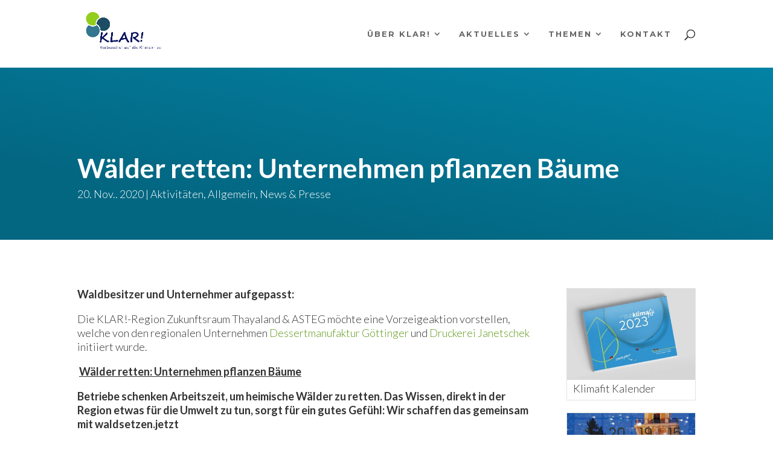

--- FILE ---
content_type: text/css
request_url: http://klar.thayaland.at/wp-content/et-cache/global/et-divi-customizer-global.min.css?ver=1767910363
body_size: 2889
content:
body,.et_pb_column_1_2 .et_quote_content blockquote cite,.et_pb_column_1_2 .et_link_content a.et_link_main_url,.et_pb_column_1_3 .et_quote_content blockquote cite,.et_pb_column_3_8 .et_quote_content blockquote cite,.et_pb_column_1_4 .et_quote_content blockquote cite,.et_pb_blog_grid .et_quote_content blockquote cite,.et_pb_column_1_3 .et_link_content a.et_link_main_url,.et_pb_column_3_8 .et_link_content a.et_link_main_url,.et_pb_column_1_4 .et_link_content a.et_link_main_url,.et_pb_blog_grid .et_link_content a.et_link_main_url,body .et_pb_bg_layout_light .et_pb_post p,body .et_pb_bg_layout_dark .et_pb_post p{font-size:18px}.et_pb_slide_content,.et_pb_best_value{font-size:20px}body{color:#333333}body{line-height:1.3em}a{color:#60991b}#main-header,#main-header .nav li ul,.et-search-form,#main-header .et_mobile_menu{background-color:rgba(255,255,255,0.79)}.nav li ul{border-color:#2d8e20}#top-menu li a{font-size:13px}body.et_vertical_nav .container.et_search_form_container .et-search-form input{font-size:13px!important}#top-menu li a,.et_search_form_container input{font-weight:bold;font-style:normal;text-transform:uppercase;text-decoration:none;letter-spacing:2px}.et_search_form_container input::-moz-placeholder{font-weight:bold;font-style:normal;text-transform:uppercase;text-decoration:none;letter-spacing:2px}.et_search_form_container input::-webkit-input-placeholder{font-weight:bold;font-style:normal;text-transform:uppercase;text-decoration:none;letter-spacing:2px}.et_search_form_container input:-ms-input-placeholder{font-weight:bold;font-style:normal;text-transform:uppercase;text-decoration:none;letter-spacing:2px}#top-menu li.current-menu-ancestor>a,#top-menu li.current-menu-item>a,#top-menu li.current_page_item>a{color:#2d8e20}#main-footer{background-color:#1e73be}#footer-widgets .footer-widget li:before{top:12.3px}.bottom-nav,.bottom-nav a,.bottom-nav li.current-menu-item a{color:#56b237}#et-footer-nav .bottom-nav li.current-menu-item a{color:#56b237}#footer-bottom{background-color:rgba(0,0,0,0.2)}#footer-info,#footer-info a{color:#6193bf}#footer-bottom .et-social-icon a{color:#828282}#main-header{box-shadow:none}body .et_pb_button{border-radius:50px}body.et_pb_button_helper_class .et_pb_button,body.et_pb_button_helper_class .et_pb_module.et_pb_button{}body .et_pb_button:after{content:'E';font-size:20px}body .et_pb_bg_layout_light.et_pb_button:hover,body .et_pb_bg_layout_light .et_pb_button:hover,body .et_pb_button:hover{border-color:#000000!important}@media only screen and (min-width:981px){.et_header_style_left #et-top-navigation,.et_header_style_split #et-top-navigation{padding:49px 0 0 0}.et_header_style_left #et-top-navigation nav>ul>li>a,.et_header_style_split #et-top-navigation nav>ul>li>a{padding-bottom:49px}.et_header_style_split .centered-inline-logo-wrap{width:98px;margin:-98px 0}.et_header_style_split .centered-inline-logo-wrap #logo{max-height:98px}.et_pb_svg_logo.et_header_style_split .centered-inline-logo-wrap #logo{height:98px}.et_header_style_centered #top-menu>li>a{padding-bottom:18px}.et_header_style_slide #et-top-navigation,.et_header_style_fullscreen #et-top-navigation{padding:40px 0 40px 0!important}.et_header_style_centered #main-header .logo_container{height:98px}#logo{max-height:93%}.et_pb_svg_logo #logo{height:93%}.et_header_style_left .et-fixed-header #et-top-navigation,.et_header_style_split .et-fixed-header #et-top-navigation{padding:33px 0 0 0}.et_header_style_left .et-fixed-header #et-top-navigation nav>ul>li>a,.et_header_style_split .et-fixed-header #et-top-navigation nav>ul>li>a{padding-bottom:33px}.et_header_style_centered header#main-header.et-fixed-header .logo_container{height:66px}.et_header_style_split #main-header.et-fixed-header .centered-inline-logo-wrap{width:66px;margin:-66px 0}.et_header_style_split .et-fixed-header .centered-inline-logo-wrap #logo{max-height:66px}.et_pb_svg_logo.et_header_style_split .et-fixed-header .centered-inline-logo-wrap #logo{height:66px}.et_header_style_slide .et-fixed-header #et-top-navigation,.et_header_style_fullscreen .et-fixed-header #et-top-navigation{padding:24px 0 24px 0!important}.et_fixed_nav #page-container .et-fixed-header#top-header{background-color:#2d8e20!important}.et_fixed_nav #page-container .et-fixed-header#top-header #et-secondary-nav li ul{background-color:#2d8e20}.et-fixed-header#main-header,.et-fixed-header#main-header .nav li ul,.et-fixed-header .et-search-form{background-color:#fcfcfc}.et-fixed-header #top-menu li.current-menu-ancestor>a,.et-fixed-header #top-menu li.current-menu-item>a,.et-fixed-header #top-menu li.current_page_item>a{color:#2d8e20!important}}@media only screen and (min-width:1350px){.et_pb_row{padding:27px 0}.et_pb_section{padding:54px 0}.single.et_pb_pagebuilder_layout.et_full_width_page .et_post_meta_wrapper{padding-top:81px}.et_pb_fullwidth_section{padding:0}}h1,h1.et_pb_contact_main_title,.et_pb_title_container h1{font-size:64px}h2,.product .related h2,.et_pb_column_1_2 .et_quote_content blockquote p{font-size:55px}h3{font-size:46px}h4,.et_pb_circle_counter h3,.et_pb_number_counter h3,.et_pb_column_1_3 .et_pb_post h2,.et_pb_column_1_4 .et_pb_post h2,.et_pb_blog_grid h2,.et_pb_column_1_3 .et_quote_content blockquote p,.et_pb_column_3_8 .et_quote_content blockquote p,.et_pb_column_1_4 .et_quote_content blockquote p,.et_pb_blog_grid .et_quote_content blockquote p,.et_pb_column_1_3 .et_link_content h2,.et_pb_column_3_8 .et_link_content h2,.et_pb_column_1_4 .et_link_content h2,.et_pb_blog_grid .et_link_content h2,.et_pb_column_1_3 .et_audio_content h2,.et_pb_column_3_8 .et_audio_content h2,.et_pb_column_1_4 .et_audio_content h2,.et_pb_blog_grid .et_audio_content h2,.et_pb_column_3_8 .et_pb_audio_module_content h2,.et_pb_column_1_3 .et_pb_audio_module_content h2,.et_pb_gallery_grid .et_pb_gallery_item h3,.et_pb_portfolio_grid .et_pb_portfolio_item h2,.et_pb_filterable_portfolio_grid .et_pb_portfolio_item h2{font-size:38px}h5{font-size:33px}h6{font-size:30px}.et_pb_slide_description .et_pb_slide_title{font-size:97px}.et_pb_gallery_grid .et_pb_gallery_item h3,.et_pb_portfolio_grid .et_pb_portfolio_item h2,.et_pb_filterable_portfolio_grid .et_pb_portfolio_item h2,.et_pb_column_1_4 .et_pb_audio_module_content h2{font-size:33px}	h1,h2,h3,h4,h5,h6{font-family:'Lato',Helvetica,Arial,Lucida,sans-serif;font-weight:300}body,input,textarea,select{font-family:'Lato',Helvetica,Arial,Lucida,sans-serif;font-weight:300}#main-header,#et-top-navigation{font-family:'Montserrat',Helvetica,Arial,Lucida,sans-serif}#menu-item-28780 li a,#menu-item-28780 .sub-menu{width:340px!important}#menu-item-64 li a,#menu-item-64 .sub-menu{width:280px!important}#menu-item-62 li a,#menu-item-62 .sub-menu{width:280px!important}body{word-wrap:break-word;hyphens:auto}body .et_pb_button:after,body.et-db #et-boc .et-l .et_pb_button:after{font-size:32px}.thema .dp-dfg-custom-content{position:absolute}.thema .dp-dfg-custom-field-value{font-size:86px;line-height:1em;font-weight:900;color:#ffffff;display:block;padding:0px 10px;text-shadow:10px 10px black blur;text-shadow:#474747 3px 3px 23px}#main-header,#main-header .nav li ul,.et-search-form,#main-header .et_mobile_menu{background-color:rgba(255,255,255,1)}#modal-content .container{width:100%!important}.single-post #pbe-above-content-wa-wrap .et_pb_widget{margin-bottom:0px !impofrtant;margin-top:128px!important}.single-post #sidebar{background-color:#f4f4f4;padding-top:30px}#pbe-above-content-wa-wrap .et_pb_row{width:80%!important;max-width:1080px!important}body{word-wrap:break-word;hyphens:auto}.kemthema h4{padding-bottom:0px;text-align:center;font-size:24px!important}.kemthema{margin-top:88px!important;margin-bottom:0!important;border-radius:10px 10px 0px 0px!important}.kemthemabtn{padding-top:0px;border-radius:0px 0px 10px 10px!important;border:0px solid;background:#afca00;width:100%;height:30px;padding:0!important}.kemthemabtn:hover{background:#d0d0d0!important}.kemthemabtn:after{line-height:30px!important;font-size:42px!important;content:"3"!important;color:black;opacity:1;text-align:center;width:100%;margin:0px auto!important}.et_pb_column_1_3 h1,.et_pb_column_1_4 h1{font-size:64px!important}.et_pb_column_1_3 h2,.et_pb_column_1_4 h2{font-size:55px!important}@media only screen and (max-width:980px){.et_pb_column_1_3 h1,.et_pb_column_1_4 h1{font-size:39px!important}}@media only screen and (max-width:980px){.et_pb_column_1_3 h2,.et_pb_column_1_4 h2{font-size:33px!important}}@media only screen and (max-width:767px){.et_pb_column_1_3 h1,.et_pb_column_1_4 h1{font-size:36px!important}}@media only screen and (max-width:767px){.et_pb_column_1_3 h2,.et_pb_column_1_4 h2{font-size:30px!important}}.img-round-line{margin-top:188px;border-radius:10px}.img-round-line .et_pb_main_blurb_image{line-height:0;-webkit-border-radius:50%;-moz-border-radius:50%;overflow:hidden;xmax-width:100%;margin-top:-65%;z-index:100}@media only screen and (max-width:980px){.img-round-line .et_pb_main_blurb_image{margin-top:-45%}}@media only screen and (max-width:767px){.img-round-line .et_pb_main_blurb_image{margin-top:-65%}}.img-round-line .et_pb_main_blurb_image img{line-height:0;-webkit-border-radius:50%;-moz-border-radius:50%;border-radius:50%;overflow:hidden;xmax-width:100%}.tl-titel-box{font-size:30px;background:#1c449f;background:-moz-linear-gradient(45deg,#1c449f 0%,#3f89c4 100%);background:-webkit-linear-gradient(45deg,#1c449f 0%,#3f89c4 100%);background:linear-gradient(45deg,#1c449f 0%,#3f89c4 100%);filter:progid:DXImageTransform.Microsoft.gradient(startColorstr='#1c449f',endColorstr='#3f89c4',GradientType=1);padding-top:40px!important;padding-right:20px!important;padding-bottom:40px!important;padding-left:20px!important;margin-top:-170px!important;outline:2px solid #3f89c4!important;outline-offset:-10px!important}.grayscale:hover .et_pb_main_blurb_image img{filter:grayscale(0%);-webkit-filter:grayscale(0%);filter:none}.grayscale .et_pb_main_blurb_image img{filter:grayscale(100%);-webkit-filter:grayscale(100%);filter:gray;-webkit-transition:all .6s ease}.grayscale .et_pb_blurb_container img{filter:grayscale(0%);-webkit-filter:grayscale(0%);filter:none}p:last-of-type{padding-bottom:1em}.et_pb_column_4_4 h5,.et_pb_column_1_2 h5{font-family:'Merriweather','Libre Baskerville',serif!important;font-style:italic;color:rgba(255,255,255,0.79)!important;font-weight:400;line-height:1.1}.gemeinde-box h4{font-family:'Merriweather','Libre Baskerville',serif!important;font-style:italic;margin-bottom:15px;margin-top:-5px;font-size:18px;text-align:center;color:#333!important;font-weight:400;line-height:1.1}.gemeinde-box h3{margin-top:-0.5em;margin-bottom:0.3em;font-size:198%}@media only screen and (max-width:1350px){.gemeinde-box h3{font-size:200%}}@media only screen and (max-width:1130px){.gemeinde-box h3{font-size:166%}}@media only screen and (max-width:980px){.gemeinde-box h3{font-size:200%}}hr{display:block;-webkit-margin-before:1.2em;-webkit-margin-after:1.5em;-webkit-margin-start:auto;-webkit-margin-end:auto;border-style:solid;border-width:2px;border-color:#2d8e20;width:50%}.col_1_6{float:left;width:calc(100%/6 - 20px);border:1px solid #dfdfdf;border-radius:15px;padding:10px;margin:10px!important;background-color:#fff}.col_1_6:hover{border:1px solid #afafaf}.col_1_6 .et_pb_main_blurb_image{margin:0px}#footer-widgets a{color:#ffffff}#footer-widgets a:hover{color:#51ccff}#pbe-below-header-wa-wrap .widget_divi_pb_widget{background-color:#f7f7f7}.beitragsnavi{width:80%;max-width:1080px;margin:auto;padding-top:13px;padding-bottom:3px;padding-right:285px}@media only screen and (max-width:1340px){.beitragsnavi{padding-right:21%}}@media only screen and (max-width:980px){.beitragsnavi{padding-right:0}}.beitragsnavi a:hover{color:#030303}.more-link{float:right}.more-link:before{content:' ';white-space:pre}.et_quote_content blockquote p{line-height:33px!important}.thblog .et_pb_post,.thtourismus .et_pb_post{border:1px solid #fff}.wp-caption{border:none;background-color:inherit}.wp-caption img{border:1px solid #f2f2f2}.wp-caption .wp-caption-text{font-size:18px!important}.header-bild .et_parallax_bg{}#logo{max-height:90%}

--- FILE ---
content_type: text/plain
request_url: https://www.google-analytics.com/j/collect?v=1&_v=j102&a=17286435&t=pageview&_s=1&dl=http%3A%2F%2Fklar.thayaland.at%2Fwaldsetzen%2F&ul=en-us%40posix&dt=W%C3%A4lder%20retten%3A%20Unternehmen%20pflanzen%20B%C3%A4ume%20%7C%20KLAR%20Thayaland&sr=1280x720&vp=1280x720&_u=IEBAAEABAAAAACAAI~&jid=1531264983&gjid=461660291&cid=773930365.1768929237&tid=UA-102219574-1&_gid=1044385123.1768929237&_r=1&_slc=1&z=1760074259
body_size: -450
content:
2,cG-CCR76MEHNX

--- FILE ---
content_type: application/x-javascript
request_url: http://klar.thayaland.at/wp-content/plugins/dp-divi-filtergrid/scripts/frontend-bundle.min.js?ver=2.9.6
body_size: 8340
content:
!function(t){var a={};function d(e){if(a[e])return a[e].exports;var i=a[e]={i:e,l:!1,exports:{}};return t[e].call(i.exports,i,i.exports,d),i.l=!0,i.exports}d.m=t,d.c=a,d.d=function(t,a,e){d.o(t,a)||Object.defineProperty(t,a,{configurable:!1,enumerable:!0,get:e})},d.n=function(t){var a=t&&t.__esModule?function(){return t.default}:function(){return t};return d.d(a,"a",a),a},d.o=function(t,a){return Object.prototype.hasOwnProperty.call(t,a)},d.p="/",d(d.s=14)}([,,function(t,a){},function(t,a){},function(t,a){},,,,,,,,,,function(t,a,d){d(3),d(4),d(2),t.exports=d(15)},function(t,a){function d(t){return function(t){if(Array.isArray(t)){for(var a=0,d=new Array(t.length);a<t.length;a++)d[a]=t[a];return d}}(t)||function(t){if(Symbol.iterator in Object(t)||"[object Arguments]"===Object.prototype.toString.call(t))return Array.from(t)}(t)||function(){throw new TypeError("Invalid attempt to spread non-iterable instance")}()}function e(t){return(e="function"===typeof Symbol&&"symbol"===typeof Symbol.iterator?function(t){return typeof t}:function(t){return t&&"function"===typeof Symbol&&t.constructor===Symbol&&t!==Symbol.prototype?"symbol":typeof t})(t)}!function(t){"use strict";var a=!1;void 0!==window.et_builder_utils_params?["vb","bfb","tb","lbb"].forEach(function(t){t===window.et_builder_utils_params.builderType&&(a=!0)}):a="object"===e(window.ET_Builder),t(document).ready(function(){var e=t(window).width(),i=[];function n(t){if(!a){var d=t.parents(".dp-dfg-container");if("on"===d.attr("data-doing-ajax"))return!1;if(d.attr("data-page",1),t.val().trim().length>1){t.removeClass("search-clean");var e=t.next(".dp-dfg-search-icon");e.text(e.attr("data-icon-clear")),t.hasClass("search-active")?(t.val("").addClass("search-clean").focus(),e.text(e.attr("data-icon-search"))):t.addClass("search-active")}else t.addClass("search-clean");p(t)}}function r(a,d,e,i){var n=!1;"select"===e?(n=d.find('.dp-dfg-filters-dropdown[data-parent="'+a+'"]'),i?n.show():n.hide()):(n=d.find('.dp-dfg-level[data-parent="'+a+'"]'),i?d.parents(".dp-dfg-container").hasClass("dp-dfg-skin-left-vertical-filters")?n.css({display:"block"}):n.css({display:"flex"}):n.css({display:"none"})),n&&n.find(".dp-dfg-filter-link.active").each(function(){t(this).removeClass("active");var a=t(this).attr("data-term-id");"select"===e&&(n.find(".dp-dfg-dropdown-tag").remove(),n.find(".dp-dfg-dropdown-placehoder").show()),r(a,d,e,i)})}function o(a,e,i){var n=a.parents(".dp-dfg-container");if("on"===n.attr("data-doing-ajax"))return!1;var o=window[n.attr("data-module")],f=n.attr("data-pagination"),l=n.attr("data-multilevel").split("|"),g="on"===l[0],c=l[1],h=l[2],u=n.attr("data-multifilter").split("|"),v="on"===u[0],m=u[1],y=[],b="",w=[],x=a.children("a.dp-dfg-filter-link"),_=a.parents(".dp-dfg-level"),I=a.parents(".dp-dfg-filters"),E=n.attr("data-default-filter"),D=n.attr("data-found-posts"),O=n.attr("data-post-number");if("on"===h){var S=I.attr("data-layout"),A=x.attr("data-term-id");if(x.hasClass("active"))r(A,I,S,0);else{var T=!1;(T="select"===S?x.parents(".dp-dfg-filters-dropdown"):x.parents(".dp-dfg-level"))&&(T.find(".dp-dfg-filter-link.active").each(function(){t(this).removeClass("active"),r(t(this).attr("data-term-id"),I,S,0)}),r(A,I,S,1))}}if(v||g){if("all"===x.attr("data-term-id")){if(x.hasClass("active"))return!1;_.find(".dp-dfg-filter a.dp-dfg-filter-link.active").each(function(){t(this).removeClass("active")}),x.addClass("active")}else{v?x.hasClass("active")?x.removeClass("active"):x.addClass("active"):x.hasClass("active")?x.removeClass("active"):(_.find(".dp-dfg-filter a.dp-dfg-filter-link.active").removeClass("active"),x.addClass("active"));var P=_.find(".dp-dfg-filter a.dp-dfg-filter-link[data-term-id=all]");0===_.find(".dp-dfg-filter a.dp-dfg-filter-link.active").length?void 0!==P&&P.addClass("active"):void 0!==P&&P.removeClass("active")}n.find(".dp-dfg-level").each(function(){var a=[];t(this).find(".dp-dfg-filter a.dp-dfg-filter-link.active").each(function(){var d=t(this).attr("data-term-id");"all"!==d&&(y.push(d),a.push(d))}),a.length>0&&w.push(a)})}else if(x.hasClass("active")){x.removeClass("active");var q=_.find(".dp-dfg-filter a.dp-dfg-filter-link[data-term-id=all]");void 0!==q&&q.addClass("active")}else _.find(".dp-dfg-filter a.dp-dfg-filter-link.active").removeClass("active"),x.addClass("active"),y.push(x.attr("data-term-id"));if(""===(b=y.join("|"))&&(b="all"),n.attr("data-active-filter",b),"dropdown"===e){var R=a.parents(".dp-dfg-level");if(v&&I.find(".dp-dfg-filter-trigger-button").length||a.parents(".dp-dfg-filters-dropdown").hasClass("open")&&(a.parents(".dp-dfg-filters-dropdown").toggleClass("closed open"),R.slideUp()),"on"===n.attr("data-terms-tags")){var L=R.prev(".dp-dfg-dropdown-label"),U=x.attr("data-term-id"),M=L.find(".dp-dfg-dropdown-placehoder");if(x.hasClass("active")){var z='<span class="dp-dfg-dropdown-tag" data-id="'+U+'">'+x.text()+"</span>";v||L.find(".dp-dfg-dropdown-tag").remove(),"all"===x.attr("data-term-id")?(M.show(),L.find(".dp-dfg-dropdown-tag").remove()):(M.hide(),L.find(".dp-dfg-dropdown-tag[data-id="+U+"]").length||L.append(z))}else L.find(".dp-dfg-dropdown-tag[data-id="+U+"]").remove(),0===L.find(".dp-dfg-dropdown-tag").length&&M.show()}}i?"on"!==o.props.ajax_filters&&("off"===f||parseInt(O)>=parseInt(D)||"-1"===O)&&"All"===E?function(t,a,e,i,n,r,o,f,p){var l=t.find(".dp-dfg-items"),g=l.find(".dp-dfg-item");t.find(".dp-dfg-no-results").remove();var c=!0;if("all"===a)g.length>0?(c=!1,s(g),g.fadeIn(),"dp-dfg-layout-masonry-standard"===p.props.items_layout&&g.parents(".dp-dfg-masonry-item").css({"margin-bottom":""})):c=!0;else{var h="",u=a.split("|");if(g.attr("data-position","off").hide(),"dp-dfg-layout-masonry-standard"===p.props.items_layout&&g.parents(".dp-dfg-masonry-item").css({"margin-bottom":"0"}),i||r){var v=[];f.forEach(function(t){var a=[];Array.isArray(t)&&t.length>0&&t.forEach(function(t){a.push(".dp-dfg-term-id-"+t)}),a.length>0&&v.push(a)});var m="";if(i&&!r)m="OR"===o?v[0].join(", "):v[0].join("");else if(!i&&r){var y=[];v.forEach(function(t){y.push(t.join(""))}),m="OR"===n?y.join(", "):y.join("")}else{var b=[];if(v.forEach(function(t){"OR"===o?b.push(t.join(", ")):b.push(t.join(""))}),"OR"===n)m=b.join(", ");else if("OR"===o){var w=[];b.forEach(function(t){w.push(t.split(", "))});var x=function t(a){var e=arguments.length>1&&void 0!==arguments[1]?arguments[1]:0;var i=arguments.length>2&&void 0!==arguments[2]?arguments[2]:[];var n=arguments.length>3&&void 0!==arguments[3]?arguments[3]:[];e===a.length?i.push(n):a[e].forEach(function(r){return t(a,e+1,i,d(n).concat([r]))});return i}(w),_=[];x.forEach(function(t,a){_[a]=t.join("")}),m=w.length>0?_.join(", "):b.join("")}else m=b.join("")}var k=l.find(m);k.length>0&&(s(k),k.fadeIn(),"dp-dfg-layout-masonry-standard"===p.props.items_layout&&k.parents(".dp-dfg-masonry-item").css({"margin-bottom":""}),c=!1),t.attr("data-total-filtered",k.length)}else u.forEach(function(a){h=".dp-dfg-term-id-"+a;var d=l.find(h);d.length>0&&(s(d),d.fadeIn(),"dp-dfg-layout-masonry-standard"===p.props.items_layout&&d.parents(".dp-dfg-masonry-item").css({"margin-bottom":""}),c=!1),t.attr("data-total-filtered",d.length)})}c&&l.prepend(p.no_results);"dp-dfg-layout-masonry-standard"===p.props.items_layout&&C(t,"jquery");t.trigger("dfg_after_jquery_filtering")}(n,b,0,v,c,g,m,w,o):function(t,a,d,e){t.attr("data-page",1),e?p(d):j(t,a,1)?k(t,a,1):p(d)}(n,b,a,v):I.find(".dp-dfg-filter-trigger-button").removeClass("dp-dfg-filtering-done")}function s(a){var d=0;a.each(function(){t(this).attr("data-position",d),d++})}function f(t){return t.find(".dp-dfg-filters").hasClass("dp-dfg-filters-dropdown-layout")?"dropdown":"button"}function p(a){var d=a.parents(".dp-dfg-container");d.attr("data-doing-ajax","on");var e=d.find(".dp-dfg-items"),i=d.find(".dp-dfg-no-results"),n=parseInt(d.attr("data-page")),r=d.attr("data-active-filter"),o=d.find(".pagination"),f=o.find(".pagination-item:not(.dp-dfg-direction)"),p=o.find(".pagination-item.next-posts"),g=o.find(".pagination-item.previous-posts"),c=o.find(".pagination-item.dp-dfg-first-page"),h=o.find(".pagination-item.dp-dfg-last-page"),u=d.find(".dp-dfg-search-input"),v=window[d.attr("data-module")].props;"all"!==r?(v.use_taxonomy_terms="on",v.active_filter=r):v.active_filter="","on"===v.show_search&&void 0!==u&&(v.query_var.s=u.val().trim());var m="";(a.hasClass("dp-dfg-search-input")||a.hasClass("dp-dfg-sorting"))&&("-1"===d.attr("data-post-number")||parseInt(d.attr("data-found-posts"))<=parseInt(d.attr("data-post-number")))&&"All"===d.attr("data-default-filter")&&(v.active_filter="",m=d.attr("data-active-filter")),d.attr("data-jquery-based-filters",m);var y=void 0;v.query_context="ajax","on"===d.attr("data-sorting")&&(v.order=d.attr("data-order"),v.orderby=d.attr("data-orderby")),t.ajax({type:"POST",url:dpdfg.ajaxurl,data:{action:"dpdfg_get_posts_data_action",page:n,module_data:v,vb:"off"},beforeSend:function(){e.children().css({opacity:.15}),d.find(".dp-dfg-filters").css({opacity:.15}),d.find(".dp-dfg-search").css({opacity:.15}),d.find(".dp-dfg-sorting").css({opacity:.15}),d.find(".dp-dfg-pagination").css({opacity:.15}),e.append(dpdfg.loader_html),d.trigger("dfg_before_ajax"),y=e.find(".dp-dfg-loader").first(),a.hasClass("dp-dfg-filter")||a.hasClass("dp-dfg-search-input")||a.hasClass("dp-dfg-sorting")?y.css({top:"100px"}):y.css({top:"unset",bottom:"100px"}),"button"===v.pagination_type?d.find("a.dp-dfg-load-more-button").fadeOut("fast",function(){y.fadeIn("fast")}):y.fadeIn("fast")}}).done(function(r){var u;if(void 0!==i&&i.remove(),d.attr("data-page",n),void 0===r.no_results&&void 0===r.error){var m=parseInt(r.max_pages),b=r.posts;if("dp-dfg-layout-masonry-standard"===v.items_layout&&(b+='<div class="dp-dfg-masonry-gutter"></div>'),y.fadeOut("fast",function(){function i(){e.children().css({opacity:1}),d.attr("data-total-filtered",r.found_posts),setTimeout(function(){d.trigger("dfg_after_ajax",[r])},100),setTimeout(function(){"on"===d.attr("data-cache")&&setTimeout(function(){_(d)},500)})}a.hasClass("pagination-link")?t("html, body").animate({scrollTop:d.offset().top-200},100,"linear").promise().then(function(){e.html("").append(b),i()}):a.hasClass("dp-dfg-filter")||a.hasClass("dp-dfg-search-input")||a.hasClass("dp-dfg-sorting")?(e.html("").append(b),i()):(e.append(b),s(e.find(".dp-dfg-item")),i()),t(this).remove()}),"on"===v.show_pagination&&m>1){var C=d.find(".dp-dfg-pagination").attr("data-base-url")+"page/",w=d.find(".dp-dfg-pagination").attr("data-url-args");if(o.removeClass("dp-dfg-hide"),a.hasClass("pagination-link"))f.each(function(){var a=t(this).children("a").attr("data-page");n+parseInt(v.pagination_pages)>=a&&n-parseInt(v.pagination_pages)<=a?t(this).removeClass("dp-dfg-hide"):t(this).addClass("dp-dfg-hide")});else if(a.hasClass("dp-dfg-filter")||a.hasClass("dp-dfg-search-input")||a.hasClass("dp-dfg-sorting"))if("paged"===v.pagination_type){f.remove(),u="";for(var x=0;x<m;x++){var k="",j="",I=x+1;0===x&&(k=" active"),(x>n+parseInt(v.pagination_pages)||x<n-parseInt(v.pagination_pages))&&(j=" dp-dfg-hide"),u=u+'<li class="pagination-item'+k+j+'"><a href="'+C+I+"/"+w+'" data-page="'+I+'" class="pagination-link">'+I+"</li>"}}else l(n,m,d,v,C,w);else l(n,m,d,v,C,w);if("paged"===v.pagination_type){if(1!==o.find(".pagination-item:not(.dp-dfg-direction)").length&&o.append(u),1===g.length){var E=n>1?n-1:1;g.children(".pagination-link").attr("data-page",E).attr("href",C+E+"/"+w),o.prepend(g)}if(1===p.length){var D=n<m?n+1:m;o.append(p),p.children(".pagination-link").attr("data-page",D).attr("href",C+D+"/"+w)}1===c.length&&g.before(c),1===h.length&&(h.children(".pagination-link").attr("data-page",m).attr("href",C+m+"/"+w),p.after(h)),1===n?(g.addClass("dp-dfg-hide"),c.addClass("dp-dfg-hide"),p.removeClass("dp-dfg-hide"),h.removeClass("dp-dfg-hide")):m===n?(g.removeClass("dp-dfg-hide"),c.removeClass("dp-dfg-hide"),p.addClass("dp-dfg-hide"),h.addClass("dp-dfg-hide")):(p.removeClass("dp-dfg-hide"),h.removeClass("dp-dfg-hide"),g.removeClass("dp-dfg-hide"),c.removeClass("dp-dfg-hide"))}}else d.find(".dp-dfg-ajax-scroll").removeClass("active"),o.addClass("dp-dfg-hide")}else d.attr("data-doing-ajax","off"),o.addClass("dp-dfg-hide"),e.html("").append(r.no_results),d.trigger("dfg_no_results",[r])}).fail(function(t,a,d){y.remove(),console.log(d)}).always(function(){d.find(".dp-dfg-filters").css({opacity:1}),d.find(".dp-dfg-search").css({opacity:1}),d.find(".dp-dfg-sorting").css({opacity:1}),d.find(".dp-dfg-pagination").css({opacity:1})})}function l(t,a,d,e,i,n){var r=t+1,o=i+r+"/"+n;if("scroll"===e.pagination_type)r<=a&&d.find("a.dp-dfg-scroll-page-link").attr("href",o),t<a?d.find(".dp-dfg-ajax-scroll").addClass("active"):d.find(".dp-dfg-ajax-scroll").removeClass("active");else{var s=d.find("a.dp-dfg-load-more-button");r<=a&&s.attr("href",o),t<a?s.show():s.hide()}}function g(t){if(!a){var d={type:"image",removalDelay:500,mainClass:"mfp-fade dp-dfg-lightbox",gallery:{enabled:!0,navigateByImgClick:!0},callbacks:{beforeClose:function(){this.contentContainer.get(0).remove()}}},e=[],i=t.attr("data-images"),n=t.attr("data-content");for(var r in n=void 0!==n&&n.split("||"),i=i.split("||")){var o="";void 0!==n[r]&&""!==n[r]&&(o=h(n[r])),e.push({src:i[r],title:o})}d.items=e;var s={args:d,trigger:t};return t.trigger("dfg_open_custom_lightbox",s),!1}}function c(d,e){if(!a){var i,n={type:"image",removalDelay:500,mainClass:"mfp-fade dp-dfg-lightbox",callbacks:{beforeClose:function(){this.contentContainer.get(0).remove()}}},r=[],o=[],s=0,f=0;if(i=d.hasClass("dp-dfg-item")?d.attr("id"):d.parents("article").attr("id"),"lightbox_gallery"===e){var p=function(t){if(void 0!==t.attr("data-img")){d.hasClass("dp-dfg-item")?i===t.attr("id")&&(f=s):i===t.parents("article").attr("id")&&(f=s),s++,r.push(t.attr("data-img"));var a=t.attr("data-title");void 0!==a&&""!==a&&o.push(h(a))}};d.hasClass("dp-dfg-item")?d.parents(".dp-dfg-container").find('.dp-dfg-item:not([data-position="off"])').each(function(){p(t(this))}):d.parents(".dp-dfg-container").find('.dp-dfg-item:not([data-position="off"]) .dp-dfg-image-link.entry-thumb-lightbox').each(function(){p(t(this))}),n.gallery={enabled:!0,navigateByImgClick:!0}}else{r.push(d.attr("data-img"));var l=d.attr("data-title");void 0!==l&&""!==l&&o.push(h(l))}for(var g in r)r[g]={src:r[g],title:o[g]};n.items=r;var c={args:n,start_at:f,action:e,trigger:d};return d.trigger("dfg_open_lightbox",c),!1}}function h(a){var d="",e=JSON.parse(a);return d=t("<div/>").addClass("dp-dfg-lightbox-image-data"),e.length&&e.forEach(function(a){var e=t("<span/>").text(a);d.append(e)}),d}function u(d,e,i){var n=["mfp-fade","dp-dfg-popup","dp-dfg-lightbox"],r=e.parents(".dp-dfg-container").attr("data-module"),o=window[r],s="";if(""!==o.props.popup_code&&(s="video"===i?"?popup_css="+o.props.popup_code:"&popup_css="+o.props.popup_code),n.push(r+"-popup"),"video"===i&&n.push("dp-dfg-video-popup"),d+=s,!a){var f,p={args:{type:"iframe",preloader:!0,fixedContentPos:!0,removalDelay:300,mainClass:n.join(" "),items:{src:d},callbacks:{beforeOpen:function(){var a="";t("body").hasClass("et_divi_builder")&&(a="<style>.dp-dfg-popup-modal .mfp-close { color: black !important; top: 1px; right: 8px; font-size: 3em; } iframe#dp-dfg-popup-modal-iframe { background-color: white; }.et-fb-loader-wrapper { position: absolute; left: 50%; top: 50%; margin: -50px auto auto -50px; background: #fff; width: 100px; height: 100px; border-radius: 100px; box-shadow: 0 5px 30px rgba(43, 135, 218, 0.15); animation: et-fb-loader-wrapper ease infinite 1.5s;} .et-fb-loader { position: absolute; left: 50%; top: 50%; margin: -6px auto auto -6px; width: 12px; height: 12px; border-radius: 12px; box-shadow: 0px -17px #7e3bd0, 17px 0 #7e3bd0, 0px 17px #7e3bd0, -17px 0 #7e3bd0; animation: et-fb-loader ease infinite 3s; }</style>"),this.preloader.html(a+dpdfg.loader_html),f=this.preloader},open:function(){f.css({"z-index":1e4}).show(),this.content.find("#dp-dfg-popup-modal-iframe").on("load",function(){f.hide()})},beforeClose:function(){this.contentContainer.get(0).remove()}},iframe:{markup:'<div class="mfp-iframe-scaler dp-dfg-popup-modal"><div class="mfp-close"></div><iframe id="dp-dfg-popup-modal-iframe" class="mfp-iframe" frameborder="0" allowfullscreen></iframe></div>'}},post_ajax_url:d,trigger:e};return e.trigger("dfg_open_popup",p),!1}}function v(a,d){var e,i=a.find(".dp-dfg-image img").first();e=void 0===i?a.first().outerWidth(!1):i.width(),a.each(function(){var a=t(this).find(".dp-dfg-image img");void 0!==a&&(d=a.attr("data-ratio")),t(this).height(e*d)})}function m(){t(".dp-dfg-skin-itemsinoverlay").each(function(){v(t(this).find(".dp-dfg-item"),t(this).attr("data-ratio"))})}function y(){t(".dp-dfg-layout-masonry").each(function(){var a=t(this);a.imagesLoaded(function(){b(a)})})}function b(a){var d=a.children(".dp-dfg-items"),e=parseInt(d.css("grid-row-gap")),i=a.hasClass("dp-dfg-skin-itemsinoverlay");d.css({gridAutoRows:"auto"}),d.css({alignItems:"self-start"}),d.children(".dp-dfg-item").each(function(){t(this).css({"-ms-grid-rows":"min-content"});var a=t(this).outerHeight(!0),d=Math.ceil(a%e);if(i){var n=a+d+"px";t(this).css({height:n}),t(this).find(".dp-dfg-image img").css({height:n})}var r="span "+Math.ceil((a+d)/e);t(this).css({gridRowEnd:r})}),d.removeAttr("style"),d.addClass("dp-dfg-masonry-ready"),d.trigger("dfg_masonry_ready")}function C(t,a){var d=t.find(".dp-dfg-items");w(d);var e={gutter:".dp-dfg-masonry-gutter",itemSelector:".dp-dfg-masonry-item",percentPosition:!0};window.Masonry?(void 0!==d.data("masonry")?"ajax"===a?d.removeAttr("style").removeData("masonry").imagesLoaded(function(){d.masonry(e)}):"jquery"===a&&d.masonry("reloadItems").masonry("layout"):d.masonry(e),d.trigger("dfg_desandro_masonry_ready")):console.log("Divi FilterGrid: Desandro Masonry missing")}function w(a){a.find(".dp-dfg-media-video-wrapper").each(function(){var a=t(this).attr("data-ratio"),d=t(this).outerWidth()*a+"px";t(this).css({height:d})})}function x(){t(this).width()!==e&&(e=t(this).width(),m(),y(),t(".dp-dfg-layout-masonry-standard").each(function(){w(t(this).find(".dp-dfg-items"))}))}function _(t){var a=t.attr("data-number"),d=t.find(".dp-dfg-filter a.active").attr("data-term-id");void 0===d&&(d="all");var e=t.find(".dp-dfg-items"),n=t.find(".pagination, .dp-dfg-pagination"),r=1;0!==n.length&&(r="0"===t.attr("data-page")?1:t.attr("data-page")),void 0!==i[a]&&void 0!==i[a][d]&&void 0!==i[a][d][r]&&(i[a][d][r].posts=e.html(),i[a][d][r].pages=n.html())}function k(a,d,e){var n=a.attr("data-number"),r=a.find(".dp-dfg-items"),o=a.find(".pagination, .dp-dfg-pagination");void 0===d&&(d="all"),void 0!==e&&0!==e||(e=1),void 0!==i[n][d][e]&&(r.fadeOut("slow",function(){var a=i[n][d][e].posts;void 0!==a&&t(this).html(a).fadeIn()}),0!==o.lenght&&o.fadeOut("slow",function(){var a=i[n][d][e].pages;void 0!==a&&t(this).html(a).fadeIn()}),t("html, body").animate({scrollTop:a.offset().top-200},200,"linear"))}function j(t,a,d){if("on"===t.attr("data-cache")){void 0===a&&(a="all"),void 0!==d&&0!==d||(d=1);var e=t.attr("data-number");return void 0!==i[e]&&void 0!==i[e][a]&&void 0!==i[e][a][d]&&"posts"in i[e][a][d]}return!1}function I(){t(".dp-dfg-item.has-post-video .dp-dfg-image").each(function(){t(this).find(".wp-video-shortcode").removeAttr("width").removeAttr("height"),t.fn.fitVids&&t(this).fitVids({customSelector:"iframe"})})}function E(a){a.find("video").each(function(){var a=t(this).children("source"),d=a.attr("src").split("?")[0]+"#t=0.001";a.attr("src",d),t(this).attr("src",d)})}function D(a){if("on"===a.attr("data-video-preview")&&a.hasClass("dp-dfg-layout-masonry-standard")){var d=a.find(".dp-dfg-items");d.find("video").each(function(){t(this).on("loadeddata",function(t){d.masonry("reloadItems").masonry("layout")})})}}t(document).on("click",".dp-dfg-sort-order > span",function(d){var e=t(this).parents(".dp-dfg-container");a||(t(this).hasClass("dp-dfg-sort-order-asc")?e.attr("data-order","DESC"):e.attr("data-order","ASC"),e.attr("data-page",1),p(t(this).parents(".dp-dfg-sorting")))}),t(document).on("click",".dp-dfg-sort-option",function(d){var e=t(this).parents(".dp-dfg-container");t(this).parents(".dp-dfg-filters-dropdown").hasClass("open")&&(t(this).parents(".dp-dfg-filters-dropdown").toggleClass("closed open"),t(this).parents("ul").slideUp());var i=t(this).parents(".dp-dfg-filters-dropdown"),n=i.find(".dp-dfg-dropdown-placeholder"),r=n.attr("data-text");t(this).hasClass("active")||(i.find(".dp-dfg-sort-option.active").removeClass("active"),t(this).addClass("active"),e.attr("data-orderby",t(this).attr("data-value")),n.text(r+t(this).text()),a||(e.attr("data-page",1),p(t(this).parents(".dp-dfg-sorting"))))}),t(".dp-dfg-search-input").on("keyup",function(a){var d=t(this),e=d.next(".dp-dfg-search-icon");d.hasClass("search-active")&&(e.text(e.attr("data-icon-search")),d.removeClass("search-active")),(13===a.keyCode||13===a.which)&&d.val().trim().length>1&&n(d),8!==a.keyCode&&8!==a.which&&46!==a.keyCode&&46!==a.which||0!==d.val().trim().length||(d.removeClass("search-active"),d.hasClass("search-clean")||e.click())}),t(".dp-dfg-search-icon").click(function(){n(t(this).prev(".dp-dfg-search-input"))}),t(document).on("click",".dp-dfg-level > .dp-dfg-filter",function(d){d.preventDefault();var e=t(this).parents(".dp-dfg-container"),i=e.attr("data-filter-method"),n=f(e);if(!a)switch(i){case"button":o(t(this),n,!1);break;case"last_level":if("on"===e.attr("data-multilevel").split("|")[2]){var r=t(this).find(".dp-dfg-filter-link").attr("data-term-id"),s=0;s="dropdown"===n?e.find('.dp-dfg-filters-dropdown[data-parent="'+r+'"]').length:e.find('.dp-dfg-level[data-parent="'+r+'"]').length,o(t(this),n,!s)}else o(t(this),n,!0);break;case"default":default:o(t(this),n,!0)}}),t(document).on("click",".dp-dfg-filter-trigger-button",function(a){if(a.preventDefault(),!t(this).hasClass("dp-dfg-filtering-done")){var d=t(this).parents(".dp-dfg-container"),e=f(d);"dropdown"===e&&d.find(".dp-dfg-filters-dropdown.open").each(function(){t(this).toggleClass("closed open").children(".dp-dfg-level").slideUp()});var i=d.find(".dp-dfg-filter-link.active");if(i.length>0){var n=i.last();n.removeClass("active"),o(n.parents(".dp-dfg-filter"),e,!0),t(this).addClass("dp-dfg-filtering-done")}}}),t(document).on("click",".dp-dfg-clear-filters-button",function(a){a.preventDefault();var d=t(this).parents(".dp-dfg-container"),e=f(d),i=d.find(".dp-dfg-filters");"on"===d.attr("data-multilevel").split("|")[2]&&i.find('.dp-dfg-level:not([data-parent="0"])').hide();var n=i.find('.dp-dfg-filter-link.active:not([data-term-id="all"])');if(n.length>0){n.removeClass("active");var r=i.find('.dp-dfg-filter-link[data-term-id="all"]:not(.active)');if(r.length>0){var s=r.length;r.each(function(){s>1?t(this).addClass("active"):o(t(this).parents(".dp-dfg-filter"),e,!0),s--})}else n.last().addClass("active"),o(n.last().parents(".dp-dfg-filter"),e,!0);"dropdown"===e&&i.find(".dp-dfg-filters-dropdown").each(function(){t(this).find(".dp-dfg-dropdown-tag").remove(),t(this).find(".dp-dfg-dropdown-placehoder").show()})}}),t(document).on("click",".dp-dfg-dropdown-label",function(){var a=t(this).parents(".dp-dfg-filters-dropdown");a.hasClass("closed")?(t(this).next().slideDown(),t(".dp-dfg-filters-dropdown.open").toggleClass("closed open").find(".dp-dfg-level").slideUp()):t(this).next().slideUp(),a.toggleClass("closed open")}),t(document).on("click",".dp-dfg-dropdown-tag",function(a){a.stopPropagation();var d=t(this).attr("data-id");t(this).parents(".dp-dfg-dropdown-label").next(".dp-dfg-level").find(".dp-dfg-filter-link[data-term-id="+d+"]").click()}),t(".dpdfg_filtergrid .dp-dfg-container").each(function(){var a=t(this),d=t(this).attr("data-link-filter");if(void 0!==d&&""!==d){var e=d.split("|");if(e.length>0){var i=f(a),n=0;e.forEach(function(t){var d=a.find('.dp-dfg-filter-link[data-term-id="'+t+'"]').parents(".dp-dfg-filter");n++,1===d.length&&("on"===a.attr("data-multilevel").split("|")[2]&&function t(a,d,e){var i=e.attr("data-parent");if(parseInt(i)){if("dropdown"===d){var n=a.find('.dp-dfg-filters-dropdown[data-parent="'+i+'"]');if(n.css({display:"block"}),"on"===a.attr("data-terms-tags")){var r='<span class="dp-dfg-dropdown-tag" data-id="'+e.find("a").attr("data-term-id")+'">'+e.text()+"</span>";n.find(".dp-dfg-dropdown-placehoder").hide(),n.find(".dp-dfg-dropdown-label").append(r)}}a.find('.dp-dfg-level[data-parent="'+i+'"]').css({display:"flex"});var o=a.find('.dp-dfg-filter-link[data-term-id="'+i+'"]').parents(".dp-dfg-filter");o.find("a").addClass("active"),t(a,d,o)}else if(a.find(".dp-dfg-filter[data-parent=all] > a").removeClass("active"),"dropdown"===d){var s=a.find('.dp-dfg-filters-dropdown[data-parent="'+i+'"]');if("on"===a.attr("data-terms-tags")){var f='<span class="dp-dfg-dropdown-tag" data-id="'+e.find("a").attr("data-term-id")+'">'+e.text()+"</span>";s.find(".dp-dfg-dropdown-placehoder").hide(),s.find(".dp-dfg-dropdown-label").append(f)}}}(a,i,d),n===e.length?o(d,i,!0):o(d,i,!1))}),t(this).attr("data-active-filter",d)}}}),t(document).on("click",".pagination-item .pagination-link",function(d){if(d.preventDefault(),!a){var e=t(this);if(!e.parent(".pagination-item").hasClass("active")){var i=e.parents(".dp-dfg-container"),n=e.attr("data-page");if("on"===i.attr("data-doing-ajax"))return!1;if("sfp"===i.attr("data-third-party")){if(e.hasClass("dp-dfg-page"))return!1;e.parents(".dp-dfg-pagination").find('.dp-dfg-page[data-page="'+n+'"]').click()}else{i.find(".pagination-item.active").removeClass("active"),i.find('.pagination-link[data-page="'+n+'"]').parent(".pagination-item:not(.dp-dfg-direction)").addClass("active"),i.attr("data-page",n);var r=i.find(".dp-dfg-filter a.active").attr("data-term-id");j(i,r,n)?k(i,r,n):p(e)}}}}),t(document).on("click","a.dp-dfg-load-more-button",function(d){if(d.preventDefault(),!a){var e=t(this).parents(".dp-dfg-container");if("on"===e.attr("data-doing-ajax"))return!1;var i=parseInt(e.attr("data-page"));e.attr("data-page",i+1),p(t(this))}}),t(document).on("scroll",function(){if(!a){var d=t(window).scrollTop()+t(window).height();t(document).find(".dp-dfg-ajax-scroll.active").each(function(){var a=t(this),e=a.offset().top;if(d>e+60){var i=a.parents(".dp-dfg-container");if("on"===i.attr("data-doing-ajax"))return!1;var n=parseInt(i.attr("data-page"));i.attr("data-page",n+1),p(a)}})}}),t(document).on("click",".dp-dfg-item",function(a){var d,e=a.target;if(!t(e).is("a")&&!t(e).is("a *")){var i=t(this),n=i.parents(".dp-dfg-container"),r=i.attr("data-action"),o=i.attr("data-action-priority");if(void 0===r&&(r=n.attr("data-action")),"none"===r)return!1;if("video"===o)i.find(".dp-dfg-video-overlay").click();else{var s="on"===n.attr("data-show-thumb")&&1===i.find(".dp-dfg-image-link").length;switch(r){case"link":d=s?i.find(".dp-dfg-image-link").attr("href"):i.attr("data-link"),"on"===i.attr("data-new-tab")?window.open(d):window.location=d;break;case"popup":u(s?i.find(".dp-dfg-image-link").attr("data-ajax-url"):i.attr("data-ajax-url"),i,"post");break;case"lightbox":case"lightbox_gallery":s?c(i.find(".dp-dfg-image-link"),r):void 0!==i.attr("data-img")&&c(i,r);break;case"gallery_cf":s?g(i.find(".dp-dfg-image-link")):void 0!==i.attr("data-images")&&g(i)}i.trigger("dfg_click_action",{item:i,action:r})}}}),t(document).on("click",".dp-dfg-image-link",function(a){var d=t(this),e=d.parents(".dp-dfg-item").attr("data-action");if(void 0===e&&(e=d.parents(".dp-dfg-container").attr("data-action")),"none"===e)return!1;a.preventDefault(),a.stopPropagation(),d.hasClass("entry-thumb-popup")?u(d.attr("data-ajax-url"),d,"post"):d.hasClass("entry-thumb-lightbox")?c(d,e):d.hasClass("entry-thumb-gallery-cf")?g(d):"on"===d.parents(".dp-dfg-item").attr("data-new-tab")?window.open(d.attr("href")):window.location=d.attr("href")}),t(document).on("click","a.dp-dfg-action-button",function(a){a.preventDefault(),t(this).parents(".dp-dfg-item").click()}),t(document).on("click",".dp-dfg-image.entry-video",function(t){t.preventDefault(),t.stopPropagation()}),t(document).on("click",".dp-dfg-video-overlay",function(a){var d=t(this),e=d.parents(".dp-dfg-item"),i=e.attr("data-video-url"),n=e.attr("data-video-action");if(a.preventDefault(),a.stopPropagation(),"play"===n){var r=d.parents(".dp-dfg-image.entry-video").find("video");if(void 0!==r[0])r[0].play(),r.on("play",function(){d.addClass("dp-dfg-video-playing")});else{var o=d.parents(".dp-dfg-image.entry-video").find("iframe"),s=new URL(o.attr("src")),f=s.searchParams;f.set("autoplay","1"),s.search=f.toString();var p=s.toString();o.attr("src",p),d.addClass("dp-dfg-video-playing")}}else"popup"===n&&u(i,e,"video")}),t(document).on("dfg_after_ajax",function(a){var d=t(a.target);if(I(),E(d),D(d),d.hasClass("dp-dfg-skin-itemsinoverlay")&&setTimeout(function(){v(d.find(".dp-dfg-item"),d.attr("data-ratio"))},10),d.hasClass("dp-dfg-layout-masonry")&&setTimeout(function(){b(d)},10),d.hasClass("dp-dfg-layout-masonry-standard")&&setTimeout(function(){C(d,"ajax")},10),d.attr("data-doing-ajax","off"),""!==d.attr("data-jquery-based-filters")){var e=d.attr("data-jquery-based-filters").split("|");d.find(".dp-dfg-filter-link[data-term-id="+e[e.length-1]+"]").removeClass("active").click()}}),a||(window.addEventListener("resize",x),I(),t(".dp-dfg-container").each(function(){D(t(this))}),m(),"function"===typeof imagesLoaded&&(y(),t(".dp-dfg-layout-masonry-standard").each(function(){var a=t(this);a.imagesLoaded(function(){C(a,"init")})})),t(document).on("dfg_open_lightbox",function(a,d){t.magnificPopup.open(d.args,d.start_at)}),t(document).on("dfg_open_popup",function(a,d){t.magnificPopup.open(d.args)}),t(document).on("dfg_open_custom_lightbox",function(a,d){t.magnificPopup.open(d.args)}),t(".dp-dfg-container").each(function(a){var d=t(this);if("on"===d.attr("data-cache")){d.attr("data-number",a);var e=["all"];d.find(".dp-dfg-filter a").each(function(){e.push(t(this).attr("data-term-id"))});var n=[];d.find(".pagination-item:not(.dp-dfg-direction) a").each(function(){n.push(t(this).attr("data-page"))}),0===n.length&&(n=[1]),i[a]=[],e.forEach(function(t){i[a][t]=[],n.forEach(function(d){i[a][t][d]=[]})}),d.hasClass("dp-dfg-skin-itemsinoverlay")?setTimeout(function(){_(d)},100):_(d)}var r=d.attr("data-default-filter"),o=d.attr("data-multilevel");void 0!==o&&"on"===o.split("|")[2]&&("select"===d.find(".dp-dfg-filters").attr("data-layout")?d.find('.dp-dfg-filters-dropdown[data-parent="'+r+'"]').show():d.hasClass("dp-dfg-skin-left-vertical-filters")?d.find('.dp-dfg-level[data-parent="'+r+'"]').css({display:"block"}):d.find('.dp-dfg-level[data-parent="'+r+'"]').css({display:"flex"})),E(d)}),t(".dp-dfg-dropdown-placehoder").each(function(){t(this).siblings("span").length>0&&t(this).hide()}))})}(jQuery)}]);